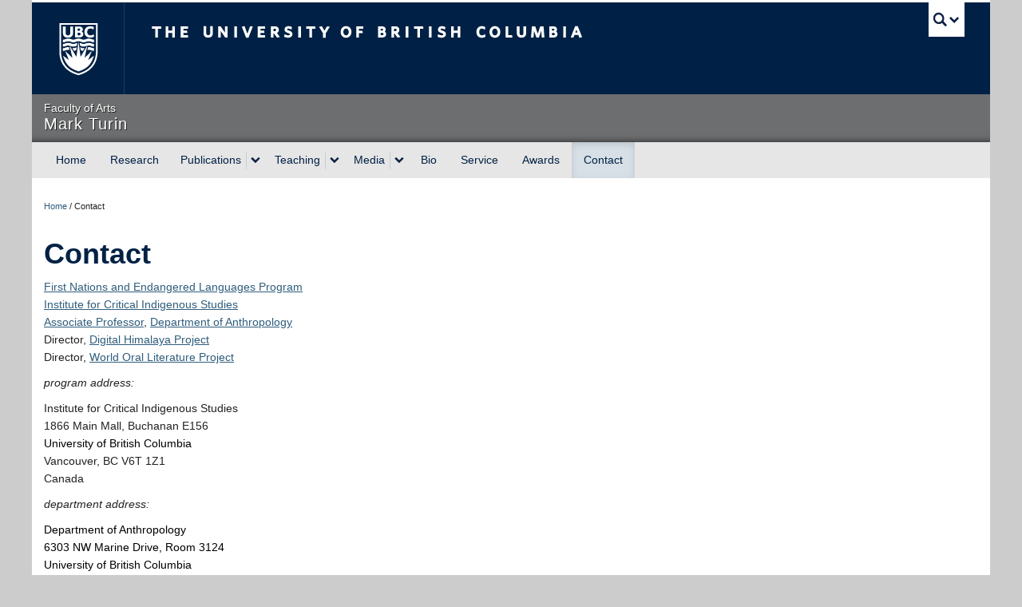

--- FILE ---
content_type: text/css;charset=UTF-8
request_url: https://markturin.arts.ubc.ca/files/custom-css/custom-css-1533332681.min.css
body_size: 602
content:
#ubc7-carousel .carousel-caption, .ubc-carousel .carousel-caption{background:none repeat scroll 0% 0% #002145;font-family:Arial,Helvetica,sans-serif;font-size:13px;height:65px}.flexslider{margin:0px
0px 20px}.flex-direction-nav{border-left:NONE;right:66px;width:89px;padding-left:9px}a[title='Amazon icon']{margin-left:-1px}a[title='Amazon icon'] img{width:29.5px!important}